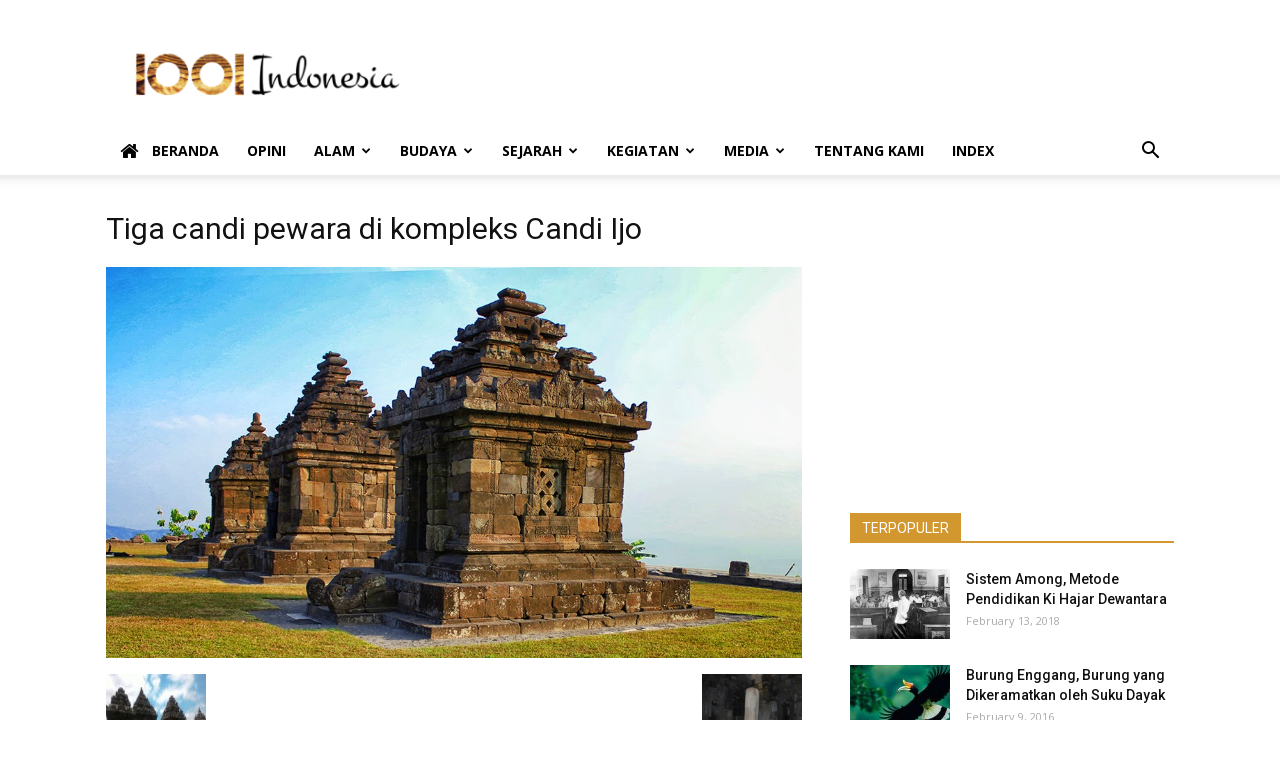

--- FILE ---
content_type: text/html; charset=UTF-8
request_url: https://1001indonesia.net/candi-ijo/tiga-candi-pewara-di-kompleks-candi-ijo/
body_size: 14289
content:
<!doctype html >
<!--[if IE 8]>    <html class="ie8" lang="en"> <![endif]-->
<!--[if IE 9]>    <html class="ie9" lang="en"> <![endif]-->
<!--[if gt IE 8]><!--> <html lang="en-US"> <!--<![endif]-->
<head>
    <title>Tiga candi pewara di kompleks Candi Ijo</title>
    <meta charset="UTF-8" />
    <meta name="viewport" content="width=device-width, initial-scale=1.0">
    <link rel="pingback" href="https://1001indonesia.net/xmlrpc.php" />
    <link rel="icon" type="image/png" href="https://1001indonesia.net/wp-content/uploads/2016/01/favicon-1.png">
<!-- This site is optimized with the Yoast SEO plugin v12.3 - https://yoast.com/wordpress/plugins/seo/ -->
<meta name="robots" content="max-snippet:-1, max-image-preview:large, max-video-preview:-1"/>
<link rel="canonical" href="https://1001indonesia.net/candi-ijo/tiga-candi-pewara-di-kompleks-candi-ijo/" />
<meta property="og:locale" content="en_US" />
<meta property="og:type" content="article" />
<meta property="og:title" content="Tiga candi pewara di kompleks Candi Ijo" />
<meta property="og:description" content="Tiga candi pewara di kompleks Candi Ijo" />
<meta property="og:url" content="https://1001indonesia.net/candi-ijo/tiga-candi-pewara-di-kompleks-candi-ijo/" />
<meta property="og:site_name" content="1001 Indonesia" />
<meta property="og:image" content="https://1001indonesia.net/asset/2016/04/Tiga-candi-pewara-di-kompleks-Candi-Ijo.jpg" />
<meta property="og:image:secure_url" content="https://1001indonesia.net/asset/2016/04/Tiga-candi-pewara-di-kompleks-Candi-Ijo.jpg" />
<meta property="og:image:width" content="1000" />
<meta property="og:image:height" content="562" />
<meta name="twitter:card" content="summary" />
<meta name="twitter:description" content="Tiga candi pewara di kompleks Candi Ijo" />
<meta name="twitter:title" content="Tiga candi pewara di kompleks Candi Ijo" />
<meta name="twitter:image" content="https://1001indonesia.net/asset/2016/04/Tiga-candi-pewara-di-kompleks-Candi-Ijo.jpg" />
<script type='application/ld+json' class='yoast-schema-graph yoast-schema-graph--main'>{"@context":"https://schema.org","@graph":[{"@type":"WebSite","@id":"https://1001indonesia.net/#website","url":"https://1001indonesia.net/","name":"1001 Indonesia","potentialAction":{"@type":"SearchAction","target":"https://1001indonesia.net/?s={search_term_string}","query-input":"required name=search_term_string"}},{"@type":"WebPage","@id":"https://1001indonesia.net/candi-ijo/tiga-candi-pewara-di-kompleks-candi-ijo/#webpage","url":"https://1001indonesia.net/candi-ijo/tiga-candi-pewara-di-kompleks-candi-ijo/","inLanguage":"en-US","name":"Tiga candi pewara di kompleks Candi Ijo","isPartOf":{"@id":"https://1001indonesia.net/#website"},"datePublished":"2016-04-12T05:27:59+00:00","dateModified":"2016-04-12T05:28:14+00:00"}]}</script>
<!-- / Yoast SEO plugin. -->

<link rel='dns-prefetch' href='//fonts.googleapis.com' />
<link rel='dns-prefetch' href='//s.w.org' />
<link rel="alternate" type="application/rss+xml" title="1001 Indonesia &raquo; Feed" href="https://1001indonesia.net/feed/" />
<link rel="alternate" type="application/rss+xml" title="1001 Indonesia &raquo; Comments Feed" href="https://1001indonesia.net/comments/feed/" />
<link rel="alternate" type="application/rss+xml" title="1001 Indonesia &raquo; Tiga candi pewara di kompleks Candi Ijo Comments Feed" href="https://1001indonesia.net/candi-ijo/tiga-candi-pewara-di-kompleks-candi-ijo/feed/" />
		<script type="text/javascript">
			window._wpemojiSettings = {"baseUrl":"https:\/\/s.w.org\/images\/core\/emoji\/12.0.0-1\/72x72\/","ext":".png","svgUrl":"https:\/\/s.w.org\/images\/core\/emoji\/12.0.0-1\/svg\/","svgExt":".svg","source":{"concatemoji":"https:\/\/1001indonesia.net\/wp-includes\/js\/wp-emoji-release.min.js?ver=5.2.23"}};
			!function(e,a,t){var n,r,o,i=a.createElement("canvas"),p=i.getContext&&i.getContext("2d");function s(e,t){var a=String.fromCharCode;p.clearRect(0,0,i.width,i.height),p.fillText(a.apply(this,e),0,0);e=i.toDataURL();return p.clearRect(0,0,i.width,i.height),p.fillText(a.apply(this,t),0,0),e===i.toDataURL()}function c(e){var t=a.createElement("script");t.src=e,t.defer=t.type="text/javascript",a.getElementsByTagName("head")[0].appendChild(t)}for(o=Array("flag","emoji"),t.supports={everything:!0,everythingExceptFlag:!0},r=0;r<o.length;r++)t.supports[o[r]]=function(e){if(!p||!p.fillText)return!1;switch(p.textBaseline="top",p.font="600 32px Arial",e){case"flag":return s([55356,56826,55356,56819],[55356,56826,8203,55356,56819])?!1:!s([55356,57332,56128,56423,56128,56418,56128,56421,56128,56430,56128,56423,56128,56447],[55356,57332,8203,56128,56423,8203,56128,56418,8203,56128,56421,8203,56128,56430,8203,56128,56423,8203,56128,56447]);case"emoji":return!s([55357,56424,55356,57342,8205,55358,56605,8205,55357,56424,55356,57340],[55357,56424,55356,57342,8203,55358,56605,8203,55357,56424,55356,57340])}return!1}(o[r]),t.supports.everything=t.supports.everything&&t.supports[o[r]],"flag"!==o[r]&&(t.supports.everythingExceptFlag=t.supports.everythingExceptFlag&&t.supports[o[r]]);t.supports.everythingExceptFlag=t.supports.everythingExceptFlag&&!t.supports.flag,t.DOMReady=!1,t.readyCallback=function(){t.DOMReady=!0},t.supports.everything||(n=function(){t.readyCallback()},a.addEventListener?(a.addEventListener("DOMContentLoaded",n,!1),e.addEventListener("load",n,!1)):(e.attachEvent("onload",n),a.attachEvent("onreadystatechange",function(){"complete"===a.readyState&&t.readyCallback()})),(n=t.source||{}).concatemoji?c(n.concatemoji):n.wpemoji&&n.twemoji&&(c(n.twemoji),c(n.wpemoji)))}(window,document,window._wpemojiSettings);
		</script>
		<style type="text/css">
img.wp-smiley,
img.emoji {
	display: inline !important;
	border: none !important;
	box-shadow: none !important;
	height: 1em !important;
	width: 1em !important;
	margin: 0 .07em !important;
	vertical-align: -0.1em !important;
	background: none !important;
	padding: 0 !important;
}
</style>
	<link rel='stylesheet' id='wp-block-library-css'  href='https://1001indonesia.net/wp-includes/css/dist/block-library/style.min.css?ver=5.2.23' type='text/css' media='all' />
<link rel='stylesheet' id='font-awesome-four-css'  href='https://1001indonesia.net/wp-content/plugins/font-awesome-4-menus/css/font-awesome.min.css?ver=4.7.0' type='text/css' media='all' />
<link rel='stylesheet' id='google-fonts-style-css'  href='https://fonts.googleapis.com/css?family=Open+Sans%3A300italic%2C400%2C400italic%2C600%2C600italic%2C700%7CRoboto%3A300%2C400%2C400italic%2C500%2C500italic%2C700%2C900&#038;ver=8.8.2' type='text/css' media='all' />
<link rel='stylesheet' id='js_composer_custom_css-css'  href='//1001indonesia.net/asset/js_composer/custom.css?ver=4.11.2' type='text/css' media='all' />
<link rel='stylesheet' id='js_composer_front-css'  href='https://1001indonesia.net/wp-content/plugins/js_composer/assets/css/js_composer.min.css?ver=4.11.2' type='text/css' media='all' />
<link rel='stylesheet' id='td-theme-css'  href='https://1001indonesia.net/wp-content/themes/Newspaper/style.css?ver=8.8.2' type='text/css' media='all' />
<script type='text/javascript' src='https://1001indonesia.net/wp-includes/js/jquery/jquery.js?ver=1.12.4-wp'></script>
<script type='text/javascript' src='https://1001indonesia.net/wp-includes/js/jquery/jquery-migrate.min.js?ver=1.4.1'></script>
<link rel='https://api.w.org/' href='https://1001indonesia.net/wp-json/' />
<link rel="EditURI" type="application/rsd+xml" title="RSD" href="https://1001indonesia.net/xmlrpc.php?rsd" />
<link rel="wlwmanifest" type="application/wlwmanifest+xml" href="https://1001indonesia.net/wp-includes/wlwmanifest.xml" /> 
<meta name="generator" content="WordPress 5.2.23" />
<link rel='shortlink' href='https://1001indonesia.net/?p=1418' />
<link rel="alternate" type="application/json+oembed" href="https://1001indonesia.net/wp-json/oembed/1.0/embed?url=https%3A%2F%2F1001indonesia.net%2Fcandi-ijo%2Ftiga-candi-pewara-di-kompleks-candi-ijo%2F" />
<link rel="alternate" type="text/xml+oembed" href="https://1001indonesia.net/wp-json/oembed/1.0/embed?url=https%3A%2F%2F1001indonesia.net%2Fcandi-ijo%2Ftiga-candi-pewara-di-kompleks-candi-ijo%2F&#038;format=xml" />
<!--[if lt IE 9]><script src="https://cdnjs.cloudflare.com/ajax/libs/html5shiv/3.7.3/html5shiv.js"></script><![endif]-->
    <meta name="generator" content="Powered by Visual Composer - drag and drop page builder for WordPress."/>
<!--[if lte IE 9]><link rel="stylesheet" type="text/css" href="https://1001indonesia.net/wp-content/plugins/js_composer/assets/css/vc_lte_ie9.min.css" media="screen"><![endif]--><!--[if IE  8]><link rel="stylesheet" type="text/css" href="https://1001indonesia.net/wp-content/plugins/js_composer/assets/css/vc-ie8.min.css" media="screen"><![endif]-->
<!-- JS generated by theme -->

<script>
    
    

	    var tdBlocksArray = []; //here we store all the items for the current page

	    //td_block class - each ajax block uses a object of this class for requests
	    function tdBlock() {
		    this.id = '';
		    this.block_type = 1; //block type id (1-234 etc)
		    this.atts = '';
		    this.td_column_number = '';
		    this.td_current_page = 1; //
		    this.post_count = 0; //from wp
		    this.found_posts = 0; //from wp
		    this.max_num_pages = 0; //from wp
		    this.td_filter_value = ''; //current live filter value
		    this.is_ajax_running = false;
		    this.td_user_action = ''; // load more or infinite loader (used by the animation)
		    this.header_color = '';
		    this.ajax_pagination_infinite_stop = ''; //show load more at page x
	    }


        // td_js_generator - mini detector
        (function(){
            var htmlTag = document.getElementsByTagName("html")[0];

	        if ( navigator.userAgent.indexOf("MSIE 10.0") > -1 ) {
                htmlTag.className += ' ie10';
            }

            if ( !!navigator.userAgent.match(/Trident.*rv\:11\./) ) {
                htmlTag.className += ' ie11';
            }

	        if ( navigator.userAgent.indexOf("Edge") > -1 ) {
                htmlTag.className += ' ieEdge';
            }

            if ( /(iPad|iPhone|iPod)/g.test(navigator.userAgent) ) {
                htmlTag.className += ' td-md-is-ios';
            }

            var user_agent = navigator.userAgent.toLowerCase();
            if ( user_agent.indexOf("android") > -1 ) {
                htmlTag.className += ' td-md-is-android';
            }

            if ( -1 !== navigator.userAgent.indexOf('Mac OS X')  ) {
                htmlTag.className += ' td-md-is-os-x';
            }

            if ( /chrom(e|ium)/.test(navigator.userAgent.toLowerCase()) ) {
               htmlTag.className += ' td-md-is-chrome';
            }

            if ( -1 !== navigator.userAgent.indexOf('Firefox') ) {
                htmlTag.className += ' td-md-is-firefox';
            }

            if ( -1 !== navigator.userAgent.indexOf('Safari') && -1 === navigator.userAgent.indexOf('Chrome') ) {
                htmlTag.className += ' td-md-is-safari';
            }

            if( -1 !== navigator.userAgent.indexOf('IEMobile') ){
                htmlTag.className += ' td-md-is-iemobile';
            }

        })();




        var tdLocalCache = {};

        ( function () {
            "use strict";

            tdLocalCache = {
                data: {},
                remove: function (resource_id) {
                    delete tdLocalCache.data[resource_id];
                },
                exist: function (resource_id) {
                    return tdLocalCache.data.hasOwnProperty(resource_id) && tdLocalCache.data[resource_id] !== null;
                },
                get: function (resource_id) {
                    return tdLocalCache.data[resource_id];
                },
                set: function (resource_id, cachedData) {
                    tdLocalCache.remove(resource_id);
                    tdLocalCache.data[resource_id] = cachedData;
                }
            };
        })();

    
    
var td_viewport_interval_list=[{"limitBottom":767,"sidebarWidth":228},{"limitBottom":1018,"sidebarWidth":300},{"limitBottom":1140,"sidebarWidth":324}];
var td_animation_stack_effect="type0";
var tds_animation_stack=true;
var td_animation_stack_specific_selectors=".entry-thumb, img";
var td_animation_stack_general_selectors=".td-animation-stack img, .td-animation-stack .entry-thumb, .post img";
var td_ajax_url="https:\/\/1001indonesia.net\/wp-admin\/admin-ajax.php?td_theme_name=Newspaper&v=8.8.2";
var td_get_template_directory_uri="https:\/\/1001indonesia.net\/wp-content\/themes\/Newspaper";
var tds_snap_menu="smart_snap_always";
var tds_logo_on_sticky="show_header_logo";
var tds_header_style="";
var td_please_wait="Please wait...";
var td_email_user_pass_incorrect="User or password incorrect!";
var td_email_user_incorrect="Email or username incorrect!";
var td_email_incorrect="Email incorrect!";
var tds_more_articles_on_post_enable="";
var tds_more_articles_on_post_time_to_wait="";
var tds_more_articles_on_post_pages_distance_from_top=0;
var tds_theme_color_site_wide="#d39730";
var tds_smart_sidebar="enabled";
var tdThemeName="Newspaper";
var td_magnific_popup_translation_tPrev="Previous (Left arrow key)";
var td_magnific_popup_translation_tNext="Next (Right arrow key)";
var td_magnific_popup_translation_tCounter="%curr% of %total%";
var td_magnific_popup_translation_ajax_tError="The content from %url% could not be loaded.";
var td_magnific_popup_translation_image_tError="The image #%curr% could not be loaded.";
var tdDateNamesI18n={"month_names":["January","February","March","April","May","June","July","August","September","October","November","December"],"month_names_short":["Jan","Feb","Mar","Apr","May","Jun","Jul","Aug","Sep","Oct","Nov","Dec"],"day_names":["Sunday","Monday","Tuesday","Wednesday","Thursday","Friday","Saturday"],"day_names_short":["Sun","Mon","Tue","Wed","Thu","Fri","Sat"]};
var td_ad_background_click_link="";
var td_ad_background_click_target="";
</script>

<script>
  (function(i,s,o,g,r,a,m){i['GoogleAnalyticsObject']=r;i[r]=i[r]||function(){
  (i[r].q=i[r].q||[]).push(arguments)},i[r].l=1*new Date();a=s.createElement(o),
  m=s.getElementsByTagName(o)[0];a.async=1;a.src=g;m.parentNode.insertBefore(a,m)
  })(window,document,'script','//www.google-analytics.com/analytics.js','ga');

  ga('create', 'UA-72034638-1', 'auto');
  ga('send', 'pageview');

</script><noscript><style type="text/css"> .wpb_animate_when_almost_visible { opacity: 1; }</style></noscript></head>

<body data-rsssl=1 class="attachment attachment-template-default single single-attachment postid-1418 attachmentid-1418 attachment-jpeg tiga-candi-pewara-di-kompleks-candi-ijo global-block-template-1 wpb-js-composer js-comp-ver-4.11.2 vc_responsive td-animation-stack-type0 td-full-layout" itemscope="itemscope" itemtype="https://schema.org/WebPage">

        <div class="td-scroll-up"><i class="td-icon-menu-up"></i></div>
    
    <div class="td-menu-background"></div>
<div id="td-mobile-nav">
    <div class="td-mobile-container">
        <!-- mobile menu top section -->
        <div class="td-menu-socials-wrap">
            <!-- socials -->
            <div class="td-menu-socials">
                
        <span class="td-social-icon-wrap">
            <a target="_blank" href="https://www.facebook.com/1001-Indonesia-195361300814193/?ref=hl" title="Facebook">
                <i class="td-icon-font td-icon-facebook"></i>
            </a>
        </span>
        <span class="td-social-icon-wrap">
            <a target="_blank" href="https://instagram.com/1001indonesia" title="Instagram">
                <i class="td-icon-font td-icon-instagram"></i>
            </a>
        </span>
        <span class="td-social-icon-wrap">
            <a target="_blank" href="https://www.pinterest.com/seribusatu/" title="Pinterest">
                <i class="td-icon-font td-icon-pinterest"></i>
            </a>
        </span>
        <span class="td-social-icon-wrap">
            <a target="_blank" href="https://twitter.com/1001indonesia1" title="Twitter">
                <i class="td-icon-font td-icon-twitter"></i>
            </a>
        </span>
        <span class="td-social-icon-wrap">
            <a target="_blank" href="#" title="Youtube">
                <i class="td-icon-font td-icon-youtube"></i>
            </a>
        </span>            </div>
            <!-- close button -->
            <div class="td-mobile-close">
                <a href="#"><i class="td-icon-close-mobile"></i></a>
            </div>
        </div>

        <!-- login section -->
        
        <!-- menu section -->
        <div class="td-mobile-content">
            <div class="menu-1001-indonesia-main-menu-container"><ul id="menu-1001-indonesia-main-menu" class="td-mobile-main-menu"><li id="menu-item-91" class="menu-item menu-item-type-post_type menu-item-object-page menu-item-home menu-item-first menu-item-91"><a href="https://1001indonesia.net/"><i class="fa fa-home"></i><span class="fontawesome-text"> Beranda</span></a></li>
<li id="menu-item-695" class="menu-item menu-item-type-taxonomy menu-item-object-category menu-item-695"><a href="https://1001indonesia.net/category/opini/">Opini</a></li>
<li id="menu-item-11" class="menu-item menu-item-type-taxonomy menu-item-object-category menu-item-has-children menu-item-11"><a href="https://1001indonesia.net/category/alam-indonesia/">Alam<i class="td-icon-menu-right td-element-after"></i></a>
<ul class="sub-menu">
	<li id="menu-item-15" class="menu-item menu-item-type-taxonomy menu-item-object-category menu-item-15"><a href="https://1001indonesia.net/category/alam-indonesia/lingkungan/">Lingkungan</a></li>
	<li id="menu-item-13" class="menu-item menu-item-type-taxonomy menu-item-object-category menu-item-13"><a href="https://1001indonesia.net/category/alam-indonesia/flora/">Flora</a></li>
	<li id="menu-item-12" class="menu-item menu-item-type-taxonomy menu-item-object-category menu-item-12"><a href="https://1001indonesia.net/category/alam-indonesia/fauna/">Fauna</a></li>
	<li id="menu-item-14" class="menu-item menu-item-type-taxonomy menu-item-object-category menu-item-14"><a href="https://1001indonesia.net/category/alam-indonesia/laut/">Laut</a></li>
</ul>
</li>
<li id="menu-item-16" class="menu-item menu-item-type-taxonomy menu-item-object-category menu-item-has-children menu-item-16"><a href="https://1001indonesia.net/category/budaya-indonesia/">Budaya<i class="td-icon-menu-right td-element-after"></i></a>
<ul class="sub-menu">
	<li id="menu-item-22" class="menu-item menu-item-type-taxonomy menu-item-object-category menu-item-22"><a href="https://1001indonesia.net/category/budaya-indonesia/masyarakat/">Masyarakat</a></li>
	<li id="menu-item-26" class="menu-item menu-item-type-taxonomy menu-item-object-category menu-item-26"><a href="https://1001indonesia.net/category/budaya-indonesia/tradisi/">Tradisi</a></li>
	<li id="menu-item-17" class="menu-item menu-item-type-taxonomy menu-item-object-category menu-item-17"><a href="https://1001indonesia.net/category/budaya-indonesia/religi/">Religi</a></li>
	<li id="menu-item-23" class="menu-item menu-item-type-taxonomy menu-item-object-category menu-item-23"><a href="https://1001indonesia.net/category/budaya-indonesia/politik/">Politik</a></li>
	<li id="menu-item-20" class="menu-item menu-item-type-taxonomy menu-item-object-category menu-item-20"><a href="https://1001indonesia.net/category/budaya-indonesia/ekonomi/">Ekonomi</a></li>
	<li id="menu-item-25" class="menu-item menu-item-type-taxonomy menu-item-object-category menu-item-25"><a href="https://1001indonesia.net/category/budaya-indonesia/seni-indonesia/">Seni</a></li>
	<li id="menu-item-24" class="menu-item menu-item-type-taxonomy menu-item-object-category menu-item-24"><a href="https://1001indonesia.net/category/budaya-indonesia/sastra/">Sastra</a></li>
	<li id="menu-item-19" class="menu-item menu-item-type-taxonomy menu-item-object-category menu-item-19"><a href="https://1001indonesia.net/category/budaya-indonesia/bahasa/">Bahasa</a></li>
	<li id="menu-item-18" class="menu-item menu-item-type-taxonomy menu-item-object-category menu-item-18"><a href="https://1001indonesia.net/category/budaya-indonesia/arsitektur/">Arsitektur</a></li>
	<li id="menu-item-21" class="menu-item menu-item-type-taxonomy menu-item-object-category menu-item-21"><a href="https://1001indonesia.net/category/budaya-indonesia/kuliner/">Kuliner</a></li>
</ul>
</li>
<li id="menu-item-28" class="menu-item menu-item-type-taxonomy menu-item-object-category menu-item-has-children menu-item-28"><a href="https://1001indonesia.net/category/sejarah-indonesia/">Sejarah<i class="td-icon-menu-right td-element-after"></i></a>
<ul class="sub-menu">
	<li id="menu-item-30" class="menu-item menu-item-type-taxonomy menu-item-object-category menu-item-30"><a href="https://1001indonesia.net/category/sejarah-indonesia/nusantara/">Nusantara</a></li>
	<li id="menu-item-29" class="menu-item menu-item-type-taxonomy menu-item-object-category menu-item-29"><a href="https://1001indonesia.net/category/sejarah-indonesia/indonesia-modern/">Indonesia Modern</a></li>
	<li id="menu-item-31" class="menu-item menu-item-type-taxonomy menu-item-object-category menu-item-31"><a href="https://1001indonesia.net/category/sejarah-indonesia/tokoh-indonesia/">Tokoh</a></li>
</ul>
</li>
<li id="menu-item-27" class="menu-item menu-item-type-taxonomy menu-item-object-category menu-item-has-children menu-item-27"><a href="https://1001indonesia.net/category/kegiatan/">Kegiatan<i class="td-icon-menu-right td-element-after"></i></a>
<ul class="sub-menu">
	<li id="menu-item-718" class="menu-item menu-item-type-taxonomy menu-item-object-category menu-item-718"><a href="https://1001indonesia.net/category/kegiatan/publikasi/">Publikasi</a></li>
	<li id="menu-item-1761" class="menu-item menu-item-type-taxonomy menu-item-object-category menu-item-1761"><a href="https://1001indonesia.net/category/kegiatan/diskusi-kegiatan/">Diskusi</a></li>
	<li id="menu-item-1762" class="menu-item menu-item-type-taxonomy menu-item-object-category menu-item-1762"><a href="https://1001indonesia.net/category/kegiatan/resensi/">Resensi</a></li>
</ul>
</li>
<li id="menu-item-4518" class="menu-item menu-item-type-taxonomy menu-item-object-category menu-item-has-children menu-item-4518"><a href="https://1001indonesia.net/category/media/">Media<i class="td-icon-menu-right td-element-after"></i></a>
<ul class="sub-menu">
	<li id="menu-item-4519" class="menu-item menu-item-type-taxonomy menu-item-object-category menu-item-4519"><a href="https://1001indonesia.net/category/media/infografis/">Infografis</a></li>
	<li id="menu-item-4520" class="menu-item menu-item-type-taxonomy menu-item-object-category menu-item-4520"><a href="https://1001indonesia.net/category/media/kartun/">Kartun</a></li>
	<li id="menu-item-4521" class="menu-item menu-item-type-taxonomy menu-item-object-category menu-item-4521"><a href="https://1001indonesia.net/category/media/video-media/">Video</a></li>
</ul>
</li>
<li id="menu-item-696" class="menu-item menu-item-type-post_type menu-item-object-page menu-item-696"><a href="https://1001indonesia.net/tentang-kami/">Tentang Kami</a></li>
<li id="menu-item-175" class="menu-item menu-item-type-post_type menu-item-object-page menu-item-175"><a href="https://1001indonesia.net/index/">Index</a></li>
</ul></div>        </div>
    </div>

    <!-- register/login section -->
    </div>    <div class="td-search-background"></div>
<div class="td-search-wrap-mob">
	<div class="td-drop-down-search" aria-labelledby="td-header-search-button">
		<form method="get" class="td-search-form" action="https://1001indonesia.net/">
			<!-- close button -->
			<div class="td-search-close">
				<a href="#"><i class="td-icon-close-mobile"></i></a>
			</div>
			<div role="search" class="td-search-input">
				<span>Search</span>
				<input id="td-header-search-mob" type="text" value="" name="s" autocomplete="off" />
			</div>
		</form>
		<div id="td-aj-search-mob"></div>
	</div>
</div>    
    
    <div id="td-outer-wrap" class="td-theme-wrap">
    
        <!--
Header style 1
-->


<div class="td-header-wrap td-header-style-1 ">
    
    <div class="td-header-top-menu-full td-container-wrap ">
        <div class="td-container td-header-row td-header-top-menu">
            <!-- LOGIN MODAL -->
        </div>
    </div>

    <div class="td-banner-wrap-full td-logo-wrap-full td-container-wrap ">
        <div class="td-container td-header-row td-header-header">
            <div class="td-header-sp-logo">
                        <a class="td-main-logo" href="https://1001indonesia.net/">
            <img class="td-retina-data" data-retina="https://1001indonesia.net/wp-content/uploads/2016/01/logo-header-retina-1001indonesia-new-300x99.png" src="https://1001indonesia.net/wp-content/uploads/2016/01/logo-header-new-1001indonesia4-300x83.png" alt=""/>
            <span class="td-visual-hidden">1001 Indonesia</span>
        </a>
                </div>
                            <div class="td-header-sp-recs">
                    <div class="td-header-rec-wrap">
    
 <!-- A generated by theme --> 

<script async src="//pagead2.googlesyndication.com/pagead/js/adsbygoogle.js"></script><div class="td-g-rec td-g-rec-id-header td_uid_1_697206be1749a_rand td_block_template_1 ">
<script type="text/javascript">
var td_screen_width = window.innerWidth;

                    if ( td_screen_width >= 1140 ) {
                        /* large monitors */
                        document.write('<ins class="adsbygoogle" style="display:inline-block;width:728px;height:90px" data-ad-client="ca-pub-6390753198470059" data-ad-slot="1028247812"></ins>');
                        (adsbygoogle = window.adsbygoogle || []).push({});
                    }
            
	                    if ( td_screen_width >= 1019  && td_screen_width < 1140 ) {
	                        /* landscape tablets */
                        document.write('<ins class="adsbygoogle" style="display:inline-block;width:468px;height:60px" data-ad-client="ca-pub-6390753198470059" data-ad-slot="1028247812"></ins>');
	                        (adsbygoogle = window.adsbygoogle || []).push({});
	                    }
	                
                    if ( td_screen_width >= 768  && td_screen_width < 1019 ) {
                        /* portrait tablets */
                        document.write('<ins class="adsbygoogle" style="display:inline-block;width:468px;height:60px" data-ad-client="ca-pub-6390753198470059" data-ad-slot="1028247812"></ins>');
                        (adsbygoogle = window.adsbygoogle || []).push({});
                    }
                
                    if ( td_screen_width < 768 ) {
                        /* Phones */
                        document.write('<ins class="adsbygoogle" style="display:inline-block;width:320px;height:50px" data-ad-client="ca-pub-6390753198470059" data-ad-slot="1028247812"></ins>');
                        (adsbygoogle = window.adsbygoogle || []).push({});
                    }
                </script>
</div>

 <!-- end A --> 


</div>                </div>
                    </div>
    </div>

    <div class="td-header-menu-wrap-full td-container-wrap ">
        
        <div class="td-header-menu-wrap td-header-gradient ">
            <div class="td-container td-header-row td-header-main-menu">
                <div id="td-header-menu" role="navigation">
    <div id="td-top-mobile-toggle"><a href="#"><i class="td-icon-font td-icon-mobile"></i></a></div>
    <div class="td-main-menu-logo td-logo-in-header">
        		<a class="td-mobile-logo td-sticky-header" href="https://1001indonesia.net/">
			<img class="td-retina-data" data-retina="https://1001indonesia.net/wp-content/uploads/2016/01/logo-mobile-retina-1001indonesia-new-300x90.png" src="https://1001indonesia.net/wp-content/uploads/2016/01/logo-mobile-1001indonesia-new.png" alt=""/>
		</a>
			<a class="td-header-logo td-sticky-header" href="https://1001indonesia.net/">
			<img class="td-retina-data" data-retina="https://1001indonesia.net/wp-content/uploads/2016/01/logo-header-retina-1001indonesia-new-300x99.png" src="https://1001indonesia.net/wp-content/uploads/2016/01/logo-header-new-1001indonesia4-300x83.png" alt=""/>
		</a>
	    </div>
    <div class="menu-1001-indonesia-main-menu-container"><ul id="menu-1001-indonesia-main-menu-1" class="sf-menu"><li class="menu-item menu-item-type-post_type menu-item-object-page menu-item-home menu-item-first td-menu-item td-normal-menu menu-item-91"><a href="https://1001indonesia.net/"><i class="fa fa-home"></i><span class="fontawesome-text"> Beranda</span></a></li>
<li class="menu-item menu-item-type-taxonomy menu-item-object-category td-menu-item td-normal-menu menu-item-695"><a href="https://1001indonesia.net/category/opini/">Opini</a></li>
<li class="menu-item menu-item-type-taxonomy menu-item-object-category menu-item-has-children td-menu-item td-normal-menu menu-item-11"><a href="https://1001indonesia.net/category/alam-indonesia/">Alam</a>
<ul class="sub-menu">
	<li class="menu-item menu-item-type-taxonomy menu-item-object-category td-menu-item td-normal-menu menu-item-15"><a href="https://1001indonesia.net/category/alam-indonesia/lingkungan/">Lingkungan</a></li>
	<li class="menu-item menu-item-type-taxonomy menu-item-object-category td-menu-item td-normal-menu menu-item-13"><a href="https://1001indonesia.net/category/alam-indonesia/flora/">Flora</a></li>
	<li class="menu-item menu-item-type-taxonomy menu-item-object-category td-menu-item td-normal-menu menu-item-12"><a href="https://1001indonesia.net/category/alam-indonesia/fauna/">Fauna</a></li>
	<li class="menu-item menu-item-type-taxonomy menu-item-object-category td-menu-item td-normal-menu menu-item-14"><a href="https://1001indonesia.net/category/alam-indonesia/laut/">Laut</a></li>
</ul>
</li>
<li class="menu-item menu-item-type-taxonomy menu-item-object-category menu-item-has-children td-menu-item td-normal-menu menu-item-16"><a href="https://1001indonesia.net/category/budaya-indonesia/">Budaya</a>
<ul class="sub-menu">
	<li class="menu-item menu-item-type-taxonomy menu-item-object-category td-menu-item td-normal-menu menu-item-22"><a href="https://1001indonesia.net/category/budaya-indonesia/masyarakat/">Masyarakat</a></li>
	<li class="menu-item menu-item-type-taxonomy menu-item-object-category td-menu-item td-normal-menu menu-item-26"><a href="https://1001indonesia.net/category/budaya-indonesia/tradisi/">Tradisi</a></li>
	<li class="menu-item menu-item-type-taxonomy menu-item-object-category td-menu-item td-normal-menu menu-item-17"><a href="https://1001indonesia.net/category/budaya-indonesia/religi/">Religi</a></li>
	<li class="menu-item menu-item-type-taxonomy menu-item-object-category td-menu-item td-normal-menu menu-item-23"><a href="https://1001indonesia.net/category/budaya-indonesia/politik/">Politik</a></li>
	<li class="menu-item menu-item-type-taxonomy menu-item-object-category td-menu-item td-normal-menu menu-item-20"><a href="https://1001indonesia.net/category/budaya-indonesia/ekonomi/">Ekonomi</a></li>
	<li class="menu-item menu-item-type-taxonomy menu-item-object-category td-menu-item td-normal-menu menu-item-25"><a href="https://1001indonesia.net/category/budaya-indonesia/seni-indonesia/">Seni</a></li>
	<li class="menu-item menu-item-type-taxonomy menu-item-object-category td-menu-item td-normal-menu menu-item-24"><a href="https://1001indonesia.net/category/budaya-indonesia/sastra/">Sastra</a></li>
	<li class="menu-item menu-item-type-taxonomy menu-item-object-category td-menu-item td-normal-menu menu-item-19"><a href="https://1001indonesia.net/category/budaya-indonesia/bahasa/">Bahasa</a></li>
	<li class="menu-item menu-item-type-taxonomy menu-item-object-category td-menu-item td-normal-menu menu-item-18"><a href="https://1001indonesia.net/category/budaya-indonesia/arsitektur/">Arsitektur</a></li>
	<li class="menu-item menu-item-type-taxonomy menu-item-object-category td-menu-item td-normal-menu menu-item-21"><a href="https://1001indonesia.net/category/budaya-indonesia/kuliner/">Kuliner</a></li>
</ul>
</li>
<li class="menu-item menu-item-type-taxonomy menu-item-object-category menu-item-has-children td-menu-item td-normal-menu menu-item-28"><a href="https://1001indonesia.net/category/sejarah-indonesia/">Sejarah</a>
<ul class="sub-menu">
	<li class="menu-item menu-item-type-taxonomy menu-item-object-category td-menu-item td-normal-menu menu-item-30"><a href="https://1001indonesia.net/category/sejarah-indonesia/nusantara/">Nusantara</a></li>
	<li class="menu-item menu-item-type-taxonomy menu-item-object-category td-menu-item td-normal-menu menu-item-29"><a href="https://1001indonesia.net/category/sejarah-indonesia/indonesia-modern/">Indonesia Modern</a></li>
	<li class="menu-item menu-item-type-taxonomy menu-item-object-category td-menu-item td-normal-menu menu-item-31"><a href="https://1001indonesia.net/category/sejarah-indonesia/tokoh-indonesia/">Tokoh</a></li>
</ul>
</li>
<li class="menu-item menu-item-type-taxonomy menu-item-object-category menu-item-has-children td-menu-item td-normal-menu menu-item-27"><a href="https://1001indonesia.net/category/kegiatan/">Kegiatan</a>
<ul class="sub-menu">
	<li class="menu-item menu-item-type-taxonomy menu-item-object-category td-menu-item td-normal-menu menu-item-718"><a href="https://1001indonesia.net/category/kegiatan/publikasi/">Publikasi</a></li>
	<li class="menu-item menu-item-type-taxonomy menu-item-object-category td-menu-item td-normal-menu menu-item-1761"><a href="https://1001indonesia.net/category/kegiatan/diskusi-kegiatan/">Diskusi</a></li>
	<li class="menu-item menu-item-type-taxonomy menu-item-object-category td-menu-item td-normal-menu menu-item-1762"><a href="https://1001indonesia.net/category/kegiatan/resensi/">Resensi</a></li>
</ul>
</li>
<li class="menu-item menu-item-type-taxonomy menu-item-object-category menu-item-has-children td-menu-item td-normal-menu menu-item-4518"><a href="https://1001indonesia.net/category/media/">Media</a>
<ul class="sub-menu">
	<li class="menu-item menu-item-type-taxonomy menu-item-object-category td-menu-item td-normal-menu menu-item-4519"><a href="https://1001indonesia.net/category/media/infografis/">Infografis</a></li>
	<li class="menu-item menu-item-type-taxonomy menu-item-object-category td-menu-item td-normal-menu menu-item-4520"><a href="https://1001indonesia.net/category/media/kartun/">Kartun</a></li>
	<li class="menu-item menu-item-type-taxonomy menu-item-object-category td-menu-item td-normal-menu menu-item-4521"><a href="https://1001indonesia.net/category/media/video-media/">Video</a></li>
</ul>
</li>
<li class="menu-item menu-item-type-post_type menu-item-object-page td-menu-item td-normal-menu menu-item-696"><a href="https://1001indonesia.net/tentang-kami/">Tentang Kami</a></li>
<li class="menu-item menu-item-type-post_type menu-item-object-page td-menu-item td-normal-menu menu-item-175"><a href="https://1001indonesia.net/index/">Index</a></li>
</ul></div></div>


    <div class="header-search-wrap">
        <div class="td-search-btns-wrap">
            <a id="td-header-search-button" href="#" role="button" class="dropdown-toggle " data-toggle="dropdown"><i class="td-icon-search"></i></a>
            <a id="td-header-search-button-mob" href="#" role="button" class="dropdown-toggle " data-toggle="dropdown"><i class="td-icon-search"></i></a>
        </div>

        <div class="td-drop-down-search" aria-labelledby="td-header-search-button">
            <form method="get" class="td-search-form" action="https://1001indonesia.net/">
                <div role="search" class="td-head-form-search-wrap">
                    <input id="td-header-search" type="text" value="" name="s" autocomplete="off" /><input class="wpb_button wpb_btn-inverse btn" type="submit" id="td-header-search-top" value="Search" />
                </div>
            </form>
            <div id="td-aj-search"></div>
        </div>
    </div>
            </div>
        </div>
    </div>

</div>
<div class="td-main-content-wrap td-container-wrap">
    <div class="td-container ">
        <div class="td-crumb-container">
                    </div>
        <div class="td-pb-row">
                                <div class="td-pb-span8 td-main-content">
                        <div class="td-ss-main-content">
                                                            <h1 class="entry-title td-page-title">
                                <span>Tiga candi pewara di kompleks Candi Ijo</span>
                                </h1>            <a href="https://1001indonesia.net/asset/2016/04/Tiga-candi-pewara-di-kompleks-Candi-Ijo.jpg" title="Tiga candi pewara di kompleks Candi Ijo" rel="attachment"><img class="td-attachment-page-image" src="https://1001indonesia.net/asset/2016/04/Tiga-candi-pewara-di-kompleks-Candi-Ijo.jpg" alt="" /></a>

            <div class="td-attachment-page-content">
                            </div>
                                        <div class="td-attachment-prev"><a href='https://1001indonesia.net/candi-ijo/img-20160411-wa0001/'><img width="150" height="84" src="https://1001indonesia.net/asset/2016/04/IMG-20160411-WA0001-150x84.jpg" class="attachment-thumbnail size-thumbnail" alt="" srcset="https://1001indonesia.net/asset/2016/04/IMG-20160411-WA0001-150x84.jpg 150w, https://1001indonesia.net/asset/2016/04/IMG-20160411-WA0001-300x169.jpg 300w, https://1001indonesia.net/asset/2016/04/IMG-20160411-WA0001-1024x576.jpg 1024w, https://1001indonesia.net/asset/2016/04/IMG-20160411-WA0001-696x385.jpg 696w, https://1001indonesia.net/asset/2016/04/IMG-20160411-WA0001-1068x601.jpg 1068w, https://1001indonesia.net/asset/2016/04/IMG-20160411-WA0001-747x420.jpg 747w, https://1001indonesia.net/asset/2016/04/IMG-20160411-WA0001.jpg 1280w" sizes="(max-width: 150px) 100vw, 150px" /></a></div>
                            <div class="td-attachment-next"><a href='https://1001indonesia.net/candi-ijo/lingga-yoni-candi-ijo/'><img width="150" height="100" src="https://1001indonesia.net/asset/2016/04/lingga-yoni-candi-ijo-150x100.jpg" class="attachment-thumbnail size-thumbnail" alt="" srcset="https://1001indonesia.net/asset/2016/04/lingga-yoni-candi-ijo-150x100.jpg 150w, https://1001indonesia.net/asset/2016/04/lingga-yoni-candi-ijo-300x200.jpg 300w, https://1001indonesia.net/asset/2016/04/lingga-yoni-candi-ijo-1024x681.jpg 1024w, https://1001indonesia.net/asset/2016/04/lingga-yoni-candi-ijo-696x463.jpg 696w, https://1001indonesia.net/asset/2016/04/lingga-yoni-candi-ijo-1068x710.jpg 1068w, https://1001indonesia.net/asset/2016/04/lingga-yoni-candi-ijo-632x420.jpg 632w, https://1001indonesia.net/asset/2016/04/lingga-yoni-candi-ijo.jpg 1600w" sizes="(max-width: 150px) 100vw, 150px" /></a></div>
                        </div>
                    </div>
                    <div class="td-pb-span4 td-main-sidebar">
                        <div class="td-ss-main-sidebar">
                            
 <!-- A generated by theme --> 

<script async src="//pagead2.googlesyndication.com/pagead/js/adsbygoogle.js"></script><div class="td-g-rec td-g-rec-id-sidebar td_uid_2_697206be1fbdd_rand td_block_template_1 ">
<script type="text/javascript">
var td_screen_width = window.innerWidth;

                    if ( td_screen_width >= 1140 ) {
                        /* large monitors */
                        document.write('<ins class="adsbygoogle" style="display:inline-block;width:300px;height:250px" data-ad-client="ca-pub-6390753198470059" data-ad-slot="6531855937"></ins>');
                        (adsbygoogle = window.adsbygoogle || []).push({});
                    }
            
	                    if ( td_screen_width >= 1019  && td_screen_width < 1140 ) {
	                        /* landscape tablets */
                        document.write('<ins class="adsbygoogle" style="display:inline-block;width:300px;height:250px" data-ad-client="ca-pub-6390753198470059" data-ad-slot="6531855937"></ins>');
	                        (adsbygoogle = window.adsbygoogle || []).push({});
	                    }
	                
                    if ( td_screen_width >= 768  && td_screen_width < 1019 ) {
                        /* portrait tablets */
                        document.write('<ins class="adsbygoogle" style="display:inline-block;width:200px;height:200px" data-ad-client="ca-pub-6390753198470059" data-ad-slot="6531855937"></ins>');
                        (adsbygoogle = window.adsbygoogle || []).push({});
                    }
                
                    if ( td_screen_width < 768 ) {
                        /* Phones */
                        document.write('<ins class="adsbygoogle" style="display:inline-block;width:300px;height:250px" data-ad-client="ca-pub-6390753198470059" data-ad-slot="6531855937"></ins>');
                        (adsbygoogle = window.adsbygoogle || []).push({});
                    }
                </script>
</div>

 <!-- end A --> 

<div class="td_block_wrap td_block_7 td_block_widget td_uid_3_697206be202bb_rand td_with_ajax_pagination td-pb-border-top td_block_template_1 td-column-1 td_block_padding"  data-td-block-uid="td_uid_3_697206be202bb" ><script>var block_td_uid_3_697206be202bb = new tdBlock();
block_td_uid_3_697206be202bb.id = "td_uid_3_697206be202bb";
block_td_uid_3_697206be202bb.atts = '{"custom_title":"TERPOPULER","custom_url":"","header_text_color":"#","header_color":"#","post_ids":"","category_id":"","category_ids":"","tag_slug":"","autors_id":"","installed_post_types":"","sort":"popular","limit":"4","offset":"","td_ajax_filter_type":"","td_ajax_filter_ids":"","td_filter_default_txt":"All","td_ajax_preloading":"","ajax_pagination":"next_prev","ajax_pagination_infinite_stop":"","class":"td_block_widget td_uid_3_697206be202bb_rand","separator":"","block_template_id":"","m6_tl":"","el_class":"","f_header_font_header":"","f_header_font_title":"Block header","f_header_font_settings":"","f_header_font_family":"","f_header_font_size":"","f_header_font_line_height":"","f_header_font_style":"","f_header_font_weight":"","f_header_font_transform":"","f_header_font_spacing":"","f_header_":"","f_ajax_font_title":"Ajax categories","f_ajax_font_settings":"","f_ajax_font_family":"","f_ajax_font_size":"","f_ajax_font_line_height":"","f_ajax_font_style":"","f_ajax_font_weight":"","f_ajax_font_transform":"","f_ajax_font_spacing":"","f_ajax_":"","f_more_font_title":"Load more button","f_more_font_settings":"","f_more_font_family":"","f_more_font_size":"","f_more_font_line_height":"","f_more_font_style":"","f_more_font_weight":"","f_more_font_transform":"","f_more_font_spacing":"","f_more_":"","m6f_title_font_header":"","m6f_title_font_title":"Article title","m6f_title_font_settings":"","m6f_title_font_family":"","m6f_title_font_size":"","m6f_title_font_line_height":"","m6f_title_font_style":"","m6f_title_font_weight":"","m6f_title_font_transform":"","m6f_title_font_spacing":"","m6f_title_":"","m6f_cat_font_title":"Article category tag","m6f_cat_font_settings":"","m6f_cat_font_family":"","m6f_cat_font_size":"","m6f_cat_font_line_height":"","m6f_cat_font_style":"","m6f_cat_font_weight":"","m6f_cat_font_transform":"","m6f_cat_font_spacing":"","m6f_cat_":"","m6f_meta_font_title":"Article meta info","m6f_meta_font_settings":"","m6f_meta_font_family":"","m6f_meta_font_size":"","m6f_meta_font_line_height":"","m6f_meta_font_style":"","m6f_meta_font_weight":"","m6f_meta_font_transform":"","m6f_meta_font_spacing":"","m6f_meta_":"","css":"","tdc_css":"","td_column_number":1,"color_preset":"","border_top":"","tdc_css_class":"td_uid_3_697206be202bb_rand","tdc_css_class_style":"td_uid_3_697206be202bb_rand_style"}';
block_td_uid_3_697206be202bb.td_column_number = "1";
block_td_uid_3_697206be202bb.block_type = "td_block_7";
block_td_uid_3_697206be202bb.post_count = "4";
block_td_uid_3_697206be202bb.found_posts = "1462";
block_td_uid_3_697206be202bb.header_color = "#";
block_td_uid_3_697206be202bb.ajax_pagination_infinite_stop = "";
block_td_uid_3_697206be202bb.max_num_pages = "366";
tdBlocksArray.push(block_td_uid_3_697206be202bb);
</script><div class="td-block-title-wrap"><h4 class="block-title td-block-title"><span class="td-pulldown-size">TERPOPULER</span></h4></div><div id=td_uid_3_697206be202bb class="td_block_inner">

	<div class="td-block-span12">

        <div class="td_module_6 td_module_wrap td-animation-stack">

        <div class="td-module-thumb"><a href="https://1001indonesia.net/sistem-among-metode-pendidikan-ki-hajar-dewantara/" rel="bookmark" class="td-image-wrap" title="Sistem Among, Metode Pendidikan Ki Hajar Dewantara"><img width="100" height="70" class="entry-thumb" src="https://1001indonesia.net/asset/2016/05/Perguruan-taman-Siswa-100x70.jpg" srcset="https://1001indonesia.net/asset/2016/05/Perguruan-taman-Siswa-100x70.jpg 100w, https://1001indonesia.net/asset/2016/05/Perguruan-taman-Siswa-150x103.jpg 150w, https://1001indonesia.net/asset/2016/05/Perguruan-taman-Siswa-300x206.jpg 300w, https://1001indonesia.net/asset/2016/05/Perguruan-taman-Siswa-218x150.jpg 218w, https://1001indonesia.net/asset/2016/05/Perguruan-taman-Siswa-696x479.jpg 696w, https://1001indonesia.net/asset/2016/05/Perguruan-taman-Siswa-611x420.jpg 611w, https://1001indonesia.net/asset/2016/05/Perguruan-taman-Siswa.jpg 800w" sizes="(max-width: 100px) 100vw, 100px" alt="Perguruan Taman Siswa menerapkan sistem among dalam kegiatan belajar mengajarnya." title="Sistem Among, Metode Pendidikan Ki Hajar Dewantara"/></a></div>
        <div class="item-details">
            <h3 class="entry-title td-module-title"><a href="https://1001indonesia.net/sistem-among-metode-pendidikan-ki-hajar-dewantara/" rel="bookmark" title="Sistem Among, Metode Pendidikan Ki Hajar Dewantara">Sistem Among, Metode Pendidikan Ki Hajar Dewantara</a></h3>            <div class="td-module-meta-info">
                                                <span class="td-post-date"><time class="entry-date updated td-module-date" datetime="2018-02-13T16:28:08+00:00" >February 13, 2018</time></span>                            </div>
        </div>

        </div>

        
	</div> <!-- ./td-block-span12 -->

	<div class="td-block-span12">

        <div class="td_module_6 td_module_wrap td-animation-stack">

        <div class="td-module-thumb"><a href="https://1001indonesia.net/burung-enggang/" rel="bookmark" class="td-image-wrap" title="Burung Enggang, Burung yang Dikeramatkan oleh Suku Dayak"><img width="100" height="70" class="entry-thumb" src="https://1001indonesia.net/asset/2016/02/burung-enggang-100x70.jpg" srcset="https://1001indonesia.net/asset/2016/02/burung-enggang-100x70.jpg 100w, https://1001indonesia.net/asset/2016/02/burung-enggang-218x150.jpg 218w" sizes="(max-width: 100px) 100vw, 100px" alt="burung enggang" title="Burung Enggang, Burung yang Dikeramatkan oleh Suku Dayak"/></a></div>
        <div class="item-details">
            <h3 class="entry-title td-module-title"><a href="https://1001indonesia.net/burung-enggang/" rel="bookmark" title="Burung Enggang, Burung yang Dikeramatkan oleh Suku Dayak">Burung Enggang, Burung yang Dikeramatkan oleh Suku Dayak</a></h3>            <div class="td-module-meta-info">
                                                <span class="td-post-date"><time class="entry-date updated td-module-date" datetime="2016-02-09T13:52:20+00:00" >February 9, 2016</time></span>                            </div>
        </div>

        </div>

        
	</div> <!-- ./td-block-span12 -->

	<div class="td-block-span12">

        <div class="td_module_6 td_module_wrap td-animation-stack">

        <div class="td-module-thumb"><a href="https://1001indonesia.net/penemuan-spesies-kodok-merah-baru-di-gunung-ciremai/" rel="bookmark" class="td-image-wrap" title="Penemuan Spesies Kodok Merah Baru di Gunung Ciremai"><img width="100" height="70" class="entry-thumb" src="https://1001indonesia.net/asset/2018/08/Katak-Merah-100x70.jpg" srcset="https://1001indonesia.net/asset/2018/08/Katak-Merah-100x70.jpg 100w, https://1001indonesia.net/asset/2018/08/Katak-Merah-218x150.jpg 218w" sizes="(max-width: 100px) 100vw, 100px" alt="Kodok Merah" title="Penemuan Spesies Kodok Merah Baru di Gunung Ciremai"/></a></div>
        <div class="item-details">
            <h3 class="entry-title td-module-title"><a href="https://1001indonesia.net/penemuan-spesies-kodok-merah-baru-di-gunung-ciremai/" rel="bookmark" title="Penemuan Spesies Kodok Merah Baru di Gunung Ciremai">Penemuan Spesies Kodok Merah Baru di Gunung Ciremai</a></h3>            <div class="td-module-meta-info">
                                                <span class="td-post-date"><time class="entry-date updated td-module-date" datetime="2018-08-08T14:16:04+00:00" >August 8, 2018</time></span>                            </div>
        </div>

        </div>

        
	</div> <!-- ./td-block-span12 -->

	<div class="td-block-span12">

        <div class="td_module_6 td_module_wrap td-animation-stack">

        <div class="td-module-thumb"><a href="https://1001indonesia.net/rumah-adat-jawa/" rel="bookmark" class="td-image-wrap" title="Rumah Adat Jawa (Rumah Kampung, Limasan, dan Joglo)"><img width="100" height="70" class="entry-thumb" src="https://1001indonesia.net/asset/2016/07/omah-joglo-100x70.jpg" srcset="https://1001indonesia.net/asset/2016/07/omah-joglo-100x70.jpg 100w, https://1001indonesia.net/asset/2016/07/omah-joglo-218x150.jpg 218w" sizes="(max-width: 100px) 100vw, 100px" alt="Rumah Adat Jawa Joglo" title="Rumah Adat Jawa (Rumah Kampung, Limasan, dan Joglo)"/></a></div>
        <div class="item-details">
            <h3 class="entry-title td-module-title"><a href="https://1001indonesia.net/rumah-adat-jawa/" rel="bookmark" title="Rumah Adat Jawa (Rumah Kampung, Limasan, dan Joglo)">Rumah Adat Jawa (Rumah Kampung, Limasan, dan Joglo)</a></h3>            <div class="td-module-meta-info">
                                                <span class="td-post-date"><time class="entry-date updated td-module-date" datetime="2016-07-19T13:54:30+00:00" >July 19, 2016</time></span>                            </div>
        </div>

        </div>

        
	</div> <!-- ./td-block-span12 --></div><div class="td-next-prev-wrap"><a href="#" class="td-ajax-prev-page ajax-page-disabled" id="prev-page-td_uid_3_697206be202bb" data-td_block_id="td_uid_3_697206be202bb"><i class="td-icon-font td-icon-menu-left"></i></a><a href="#"  class="td-ajax-next-page" id="next-page-td_uid_3_697206be202bb" data-td_block_id="td_uid_3_697206be202bb"><i class="td-icon-font td-icon-menu-right"></i></a></div></div> <!-- ./block -->                        </div>
                    </div>
                            </div> <!-- /.td-pb-row -->
    </div> <!-- /.td-container -->
</div> <!-- /.td-main-content-wrap -->

<!-- Instagram -->




	<!-- Footer -->
	<div class="td-footer-wrapper td-container-wrap ">
    <div class="td-container">

	    <div class="td-pb-row">
		    <div class="td-pb-span12">
                		    </div>
	    </div>

        <div class="td-pb-row">

            <div class="td-pb-span8">
                <div class="td_block_wrap td_block_text_with_title td_block_widget td_uid_5_697206be36d87_rand td-pb-border-top td_block_template_1"  data-td-block-uid="td_uid_5_697206be36d87" ><div class="td-block-title-wrap"></div><div class="td_mod_wrap td-fix-index"><p><center><img src="https://1001indonesia.net/wp-content/uploads/2016/05/logo-footer.png"></center></p>
<p><font color="white" size="medium">1001 Indonesia adalah cerita tentang keragaman Indonesia dan sekaligus sebuah projek. Kita tidak pernah sanggup meringkus hakikat Indonesia karena akan selalu ada yang luput. Keragaman Indonesia adalah kekayaan dan keindahan yang harus kita syukuri. Di tanah nusantara, berbagai budaya diterima namun tumbuh dan berkembang dalam cita rasa nusantara. Kita menerima dan mengolahnya menjadi lebih indah.</font></p>
<p><font color="white">Alamat: Graha STR, Jl. Ampera Raya No. 11, Jakarta Selatan 12550</font><br />
<br /><font color="white"><i class="fa fa-envelope"></i>&nbsp; <a href="/cdn-cgi/l/email-protection" class="__cf_email__" data-cfemail="375851515e5452060707065e5953585952445e5677505a565e5b1954585a">[email&#160;protected]</a></font>&nbsp;&nbsp;&nbsp;&nbsp;&nbsp;&nbsp;<font color="white"><i class="fa fa-phone"></i>&nbsp;(021) 781 3911</font></p>
</div></div>            </div>

            <div class="td-pb-span4">
                <aside class="td_block_template_1 widget widget_text">			<div class="textwidget"><p></p>
<i class="fa fa-file-text fa-2x">&nbsp;Kirim Tulisan</i>
<p></p>
<p><font color="white" size="medium">Kami mengundang para pembaca untuk menulis di 1001indonesia.net. Tulisan disajikan dengan ringan dan diharapkan dapat memberikan inspirasi positif bagi pembaca tentang kekayaan dan keberagaman Indonesia.</font></p>

<p><font color="white">Meski ringan, isi tulisan tetap harus bisa dipertanggungjawabkan secara ilmiah. Tulisan dikirim ke</font> <font color="#d39730"><a href="/cdn-cgi/l/email-protection" class="__cf_email__" data-cfemail="6a180f0e0b0119035b5a5a5b03040e05040f19030b2a0d070b030644090507">[email&#160;protected]</a>
</font></div>
		</aside>            </div>

        </div>
    </div>
</div>
	<!-- Sub Footer -->
	    <div class="td-sub-footer-container td-container-wrap ">
        <div class="td-container">
            <div class="td-pb-row">
                <div class="td-pb-span td-sub-footer-menu">
                                    </div>

                <div class="td-pb-span td-sub-footer-copy">
                    &copy; Copyright 2016 - Team 1001indonesia.net                </div>
            </div>
        </div>
    </div>


</div><!--close td-outer-wrap-->



    <!--

        Theme: Newspaper by tagDiv.com 2017
        Version: 8.8.2 (rara)
        Deploy mode: deploy
        Speed booster: v4.4

        uid: 697206be37552
    -->

    
<!-- Custom css form theme panel -->
<style type="text/css" media="screen">
/* custom css theme panel */
.td-footer-wrapper {
padding-top: 15px;
padding-bottom: 0;
}
.td-footer-template-4 .td-footer-info {
margin-bottom: 25px;
}
.td-related-title > .td-related-right {
display: none;
}
.td-category-header .td-pulldown-filter-display-option {
    display: none;
}
.custom_class .wpb_wrapper{
border-style: solid;
border-width: 2px;
}
.kartun .wpb_wrapper{
border-style: solid;
border-width: 2px;
}

.td-module-comments a{
    display: none;
}
</style>

<script data-cfasync="false" src="/cdn-cgi/scripts/5c5dd728/cloudflare-static/email-decode.min.js"></script><script type='text/javascript' src='https://1001indonesia.net/wp-content/themes/Newspaper/js/tagdiv_theme.min.js?ver=8.8.2'></script>
<script type='text/javascript' src='https://1001indonesia.net/wp-includes/js/comment-reply.min.js?ver=5.2.23'></script>
<script type='text/javascript' src='https://1001indonesia.net/wp-includes/js/wp-embed.min.js?ver=5.2.23'></script>

<!-- JS generated by theme -->

<script>
    

	

		(function(){
			var html_jquery_obj = jQuery('html');

			if (html_jquery_obj.length && (html_jquery_obj.is('.ie8') || html_jquery_obj.is('.ie9'))) {

				var path = 'https://1001indonesia.net/wp-content/themes/Newspaper/style.css';

				jQuery.get(path, function(data) {

					var str_split_separator = '#td_css_split_separator';
					var arr_splits = data.split(str_split_separator);
					var arr_length = arr_splits.length;

					if (arr_length > 1) {

						var dir_path = 'https://1001indonesia.net/wp-content/themes/Newspaper';
						var splited_css = '';

						for (var i = 0; i < arr_length; i++) {
							if (i > 0) {
								arr_splits[i] = str_split_separator + ' ' + arr_splits[i];
							}
							//jQuery('head').append('<style>' + arr_splits[i] + '</style>');

							var formated_str = arr_splits[i].replace(/\surl\(\'(?!data\:)/gi, function regex_function(str) {
								return ' url(\'' + dir_path + '/' + str.replace(/url\(\'/gi, '').replace(/^\s+|\s+$/gm,'');
							});

							splited_css += "<style>" + formated_str + "</style>";
						}

						var td_theme_css = jQuery('link#td-theme-css');

						if (td_theme_css.length) {
							td_theme_css.after(splited_css);
						}
					}
				});
			}
		})();

	
	
</script>


<!-- Header style compiled by theme -->

<style>
    
.td-header-wrap .black-menu .sf-menu > .current-menu-item > a,
    .td-header-wrap .black-menu .sf-menu > .current-menu-ancestor > a,
    .td-header-wrap .black-menu .sf-menu > .current-category-ancestor > a,
    .td-header-wrap .black-menu .sf-menu > li > a:hover,
    .td-header-wrap .black-menu .sf-menu > .sfHover > a,
    .td-header-style-12 .td-header-menu-wrap-full,
    .sf-menu > .current-menu-item > a:after,
    .sf-menu > .current-menu-ancestor > a:after,
    .sf-menu > .current-category-ancestor > a:after,
    .sf-menu > li:hover > a:after,
    .sf-menu > .sfHover > a:after,
    .td-header-style-12 .td-affix,
    .header-search-wrap .td-drop-down-search:after,
    .header-search-wrap .td-drop-down-search .btn:hover,
    input[type=submit]:hover,
    .td-read-more a,
    .td-post-category:hover,
    .td-grid-style-1.td-hover-1 .td-big-grid-post:hover .td-post-category,
    .td-grid-style-5.td-hover-1 .td-big-grid-post:hover .td-post-category,
    .td_top_authors .td-active .td-author-post-count,
    .td_top_authors .td-active .td-author-comments-count,
    .td_top_authors .td_mod_wrap:hover .td-author-post-count,
    .td_top_authors .td_mod_wrap:hover .td-author-comments-count,
    .td-404-sub-sub-title a:hover,
    .td-search-form-widget .wpb_button:hover,
    .td-rating-bar-wrap div,
    .td_category_template_3 .td-current-sub-category,
    .dropcap,
    .td_wrapper_video_playlist .td_video_controls_playlist_wrapper,
    .wpb_default,
    .wpb_default:hover,
    .td-left-smart-list:hover,
    .td-right-smart-list:hover,
    .woocommerce-checkout .woocommerce input.button:hover,
    .woocommerce-page .woocommerce a.button:hover,
    .woocommerce-account div.woocommerce .button:hover,
    #bbpress-forums button:hover,
    .bbp_widget_login .button:hover,
    .td-footer-wrapper .td-post-category,
    .td-footer-wrapper .widget_product_search input[type="submit"]:hover,
    .woocommerce .product a.button:hover,
    .woocommerce .product #respond input#submit:hover,
    .woocommerce .checkout input#place_order:hover,
    .woocommerce .woocommerce.widget .button:hover,
    .single-product .product .summary .cart .button:hover,
    .woocommerce-cart .woocommerce table.cart .button:hover,
    .woocommerce-cart .woocommerce .shipping-calculator-form .button:hover,
    .td-next-prev-wrap a:hover,
    .td-load-more-wrap a:hover,
    .td-post-small-box a:hover,
    .page-nav .current,
    .page-nav:first-child > div,
    .td_category_template_8 .td-category-header .td-category a.td-current-sub-category,
    .td_category_template_4 .td-category-siblings .td-category a:hover,
    #bbpress-forums .bbp-pagination .current,
    #bbpress-forums #bbp-single-user-details #bbp-user-navigation li.current a,
    .td-theme-slider:hover .slide-meta-cat a,
    a.vc_btn-black:hover,
    .td-trending-now-wrapper:hover .td-trending-now-title,
    .td-scroll-up,
    .td-smart-list-button:hover,
    .td-weather-information:before,
    .td-weather-week:before,
    .td_block_exchange .td-exchange-header:before,
    .td_block_big_grid_9.td-grid-style-1 .td-post-category,
    .td_block_big_grid_9.td-grid-style-5 .td-post-category,
    .td-grid-style-6.td-hover-1 .td-module-thumb:after,
    .td-pulldown-syle-2 .td-subcat-dropdown ul:after,
    .td_block_template_9 .td-block-title:after,
    .td_block_template_15 .td-block-title:before,
    div.wpforms-container .wpforms-form div.wpforms-submit-container button[type=submit] {
        background-color: #d39730;
    }

    .td_block_template_4 .td-related-title .td-cur-simple-item:before {
        border-color: #d39730 transparent transparent transparent !important;
    }

    .woocommerce .woocommerce-message .button:hover,
    .woocommerce .woocommerce-error .button:hover,
    .woocommerce .woocommerce-info .button:hover {
        background-color: #d39730 !important;
    }
    
    
    .td_block_template_4 .td-related-title .td-cur-simple-item,
    .td_block_template_3 .td-related-title .td-cur-simple-item,
    .td_block_template_9 .td-related-title:after {
        background-color: #d39730;
    }

    .woocommerce .product .onsale,
    .woocommerce.widget .ui-slider .ui-slider-handle {
        background: none #d39730;
    }

    .woocommerce.widget.widget_layered_nav_filters ul li a {
        background: none repeat scroll 0 0 #d39730 !important;
    }

    a,
    cite a:hover,
    .td_mega_menu_sub_cats .cur-sub-cat,
    .td-mega-span h3 a:hover,
    .td_mod_mega_menu:hover .entry-title a,
    .header-search-wrap .result-msg a:hover,
    .td-header-top-menu .td-drop-down-search .td_module_wrap:hover .entry-title a,
    .td-header-top-menu .td-icon-search:hover,
    .td-header-wrap .result-msg a:hover,
    .top-header-menu li a:hover,
    .top-header-menu .current-menu-item > a,
    .top-header-menu .current-menu-ancestor > a,
    .top-header-menu .current-category-ancestor > a,
    .td-social-icon-wrap > a:hover,
    .td-header-sp-top-widget .td-social-icon-wrap a:hover,
    .td-page-content blockquote p,
    .td-post-content blockquote p,
    .mce-content-body blockquote p,
    .comment-content blockquote p,
    .wpb_text_column blockquote p,
    .td_block_text_with_title blockquote p,
    .td_module_wrap:hover .entry-title a,
    .td-subcat-filter .td-subcat-list a:hover,
    .td-subcat-filter .td-subcat-dropdown a:hover,
    .td_quote_on_blocks,
    .dropcap2,
    .dropcap3,
    .td_top_authors .td-active .td-authors-name a,
    .td_top_authors .td_mod_wrap:hover .td-authors-name a,
    .td-post-next-prev-content a:hover,
    .author-box-wrap .td-author-social a:hover,
    .td-author-name a:hover,
    .td-author-url a:hover,
    .td_mod_related_posts:hover h3 > a,
    .td-post-template-11 .td-related-title .td-related-left:hover,
    .td-post-template-11 .td-related-title .td-related-right:hover,
    .td-post-template-11 .td-related-title .td-cur-simple-item,
    .td-post-template-11 .td_block_related_posts .td-next-prev-wrap a:hover,
    .comment-reply-link:hover,
    .logged-in-as a:hover,
    #cancel-comment-reply-link:hover,
    .td-search-query,
    .td-category-header .td-pulldown-category-filter-link:hover,
    .td-category-siblings .td-subcat-dropdown a:hover,
    .td-category-siblings .td-subcat-dropdown a.td-current-sub-category,
    .widget a:hover,
    .td_wp_recentcomments a:hover,
    .archive .widget_archive .current,
    .archive .widget_archive .current a,
    .widget_calendar tfoot a:hover,
    .woocommerce a.added_to_cart:hover,
    .woocommerce-account .woocommerce-MyAccount-navigation a:hover,
    #bbpress-forums li.bbp-header .bbp-reply-content span a:hover,
    #bbpress-forums .bbp-forum-freshness a:hover,
    #bbpress-forums .bbp-topic-freshness a:hover,
    #bbpress-forums .bbp-forums-list li a:hover,
    #bbpress-forums .bbp-forum-title:hover,
    #bbpress-forums .bbp-topic-permalink:hover,
    #bbpress-forums .bbp-topic-started-by a:hover,
    #bbpress-forums .bbp-topic-started-in a:hover,
    #bbpress-forums .bbp-body .super-sticky li.bbp-topic-title .bbp-topic-permalink,
    #bbpress-forums .bbp-body .sticky li.bbp-topic-title .bbp-topic-permalink,
    .widget_display_replies .bbp-author-name,
    .widget_display_topics .bbp-author-name,
    .footer-text-wrap .footer-email-wrap a,
    .td-subfooter-menu li a:hover,
    .footer-social-wrap a:hover,
    a.vc_btn-black:hover,
    .td-smart-list-dropdown-wrap .td-smart-list-button:hover,
    .td_module_17 .td-read-more a:hover,
    .td_module_18 .td-read-more a:hover,
    .td_module_19 .td-post-author-name a:hover,
    .td-instagram-user a,
    .td-pulldown-syle-2 .td-subcat-dropdown:hover .td-subcat-more span,
    .td-pulldown-syle-2 .td-subcat-dropdown:hover .td-subcat-more i,
    .td-pulldown-syle-3 .td-subcat-dropdown:hover .td-subcat-more span,
    .td-pulldown-syle-3 .td-subcat-dropdown:hover .td-subcat-more i,
    .td-block-title-wrap .td-wrapper-pulldown-filter .td-pulldown-filter-display-option:hover,
    .td-block-title-wrap .td-wrapper-pulldown-filter .td-pulldown-filter-display-option:hover i,
    .td-block-title-wrap .td-wrapper-pulldown-filter .td-pulldown-filter-link:hover,
    .td-block-title-wrap .td-wrapper-pulldown-filter .td-pulldown-filter-item .td-cur-simple-item,
    .td_block_template_2 .td-related-title .td-cur-simple-item,
    .td_block_template_5 .td-related-title .td-cur-simple-item,
    .td_block_template_6 .td-related-title .td-cur-simple-item,
    .td_block_template_7 .td-related-title .td-cur-simple-item,
    .td_block_template_8 .td-related-title .td-cur-simple-item,
    .td_block_template_9 .td-related-title .td-cur-simple-item,
    .td_block_template_10 .td-related-title .td-cur-simple-item,
    .td_block_template_11 .td-related-title .td-cur-simple-item,
    .td_block_template_12 .td-related-title .td-cur-simple-item,
    .td_block_template_13 .td-related-title .td-cur-simple-item,
    .td_block_template_14 .td-related-title .td-cur-simple-item,
    .td_block_template_15 .td-related-title .td-cur-simple-item,
    .td_block_template_16 .td-related-title .td-cur-simple-item,
    .td_block_template_17 .td-related-title .td-cur-simple-item,
    .td-theme-wrap .sf-menu ul .td-menu-item > a:hover,
    .td-theme-wrap .sf-menu ul .sfHover > a,
    .td-theme-wrap .sf-menu ul .current-menu-ancestor > a,
    .td-theme-wrap .sf-menu ul .current-category-ancestor > a,
    .td-theme-wrap .sf-menu ul .current-menu-item > a,
    .td_outlined_btn {
        color: #d39730;
    }

    a.vc_btn-black.vc_btn_square_outlined:hover,
    a.vc_btn-black.vc_btn_outlined:hover,
    .td-mega-menu-page .wpb_content_element ul li a:hover,
    .td-theme-wrap .td-aj-search-results .td_module_wrap:hover .entry-title a,
    .td-theme-wrap .header-search-wrap .result-msg a:hover {
        color: #d39730 !important;
    }

    .td-next-prev-wrap a:hover,
    .td-load-more-wrap a:hover,
    .td-post-small-box a:hover,
    .page-nav .current,
    .page-nav:first-child > div,
    .td_category_template_8 .td-category-header .td-category a.td-current-sub-category,
    .td_category_template_4 .td-category-siblings .td-category a:hover,
    #bbpress-forums .bbp-pagination .current,
    .post .td_quote_box,
    .page .td_quote_box,
    a.vc_btn-black:hover,
    .td_block_template_5 .td-block-title > *,
    .td_outlined_btn {
        border-color: #d39730;
    }

    .td_wrapper_video_playlist .td_video_currently_playing:after {
        border-color: #d39730 !important;
    }

    .header-search-wrap .td-drop-down-search:before {
        border-color: transparent transparent #d39730 transparent;
    }

    .block-title > span,
    .block-title > a,
    .block-title > label,
    .widgettitle,
    .widgettitle:after,
    .td-trending-now-title,
    .td-trending-now-wrapper:hover .td-trending-now-title,
    .wpb_tabs li.ui-tabs-active a,
    .wpb_tabs li:hover a,
    .vc_tta-container .vc_tta-color-grey.vc_tta-tabs-position-top.vc_tta-style-classic .vc_tta-tabs-container .vc_tta-tab.vc_active > a,
    .vc_tta-container .vc_tta-color-grey.vc_tta-tabs-position-top.vc_tta-style-classic .vc_tta-tabs-container .vc_tta-tab:hover > a,
    .td_block_template_1 .td-related-title .td-cur-simple-item,
    .woocommerce .product .products h2:not(.woocommerce-loop-product__title),
    .td-subcat-filter .td-subcat-dropdown:hover .td-subcat-more, 
    .td_3D_btn,
    .td_shadow_btn,
    .td_default_btn,
    .td_round_btn, 
    .td_outlined_btn:hover {
    	background-color: #d39730;
    }

    .woocommerce div.product .woocommerce-tabs ul.tabs li.active {
    	background-color: #d39730 !important;
    }

    .block-title,
    .td_block_template_1 .td-related-title,
    .wpb_tabs .wpb_tabs_nav,
    .vc_tta-container .vc_tta-color-grey.vc_tta-tabs-position-top.vc_tta-style-classic .vc_tta-tabs-container,
    .woocommerce div.product .woocommerce-tabs ul.tabs:before {
        border-color: #d39730;
    }
    .td_block_wrap .td-subcat-item a.td-cur-simple-item {
	    color: #d39730;
	}


    
    .td-grid-style-4 .entry-title
    {
        background-color: rgba(211, 151, 48, 0.7);
    }

    
    .sf-menu > .current-menu-item > a:after,
    .sf-menu > .current-menu-ancestor > a:after,
    .sf-menu > .current-category-ancestor > a:after,
    .sf-menu > li:hover > a:after,
    .sf-menu > .sfHover > a:after,
    .td_block_mega_menu .td-next-prev-wrap a:hover,
    .td-mega-span .td-post-category:hover,
    .td-header-wrap .black-menu .sf-menu > li > a:hover,
    .td-header-wrap .black-menu .sf-menu > .current-menu-ancestor > a,
    .td-header-wrap .black-menu .sf-menu > .sfHover > a,
    .header-search-wrap .td-drop-down-search:after,
    .header-search-wrap .td-drop-down-search .btn:hover,
    .td-header-wrap .black-menu .sf-menu > .current-menu-item > a,
    .td-header-wrap .black-menu .sf-menu > .current-menu-ancestor > a,
    .td-header-wrap .black-menu .sf-menu > .current-category-ancestor > a {
        background-color: #d39730;
    }


    .td_block_mega_menu .td-next-prev-wrap a:hover {
        border-color: #d39730;
    }

    .header-search-wrap .td-drop-down-search:before {
        border-color: transparent transparent #d39730 transparent;
    }

    .td_mega_menu_sub_cats .cur-sub-cat,
    .td_mod_mega_menu:hover .entry-title a,
    .td-theme-wrap .sf-menu ul .td-menu-item > a:hover,
    .td-theme-wrap .sf-menu ul .sfHover > a,
    .td-theme-wrap .sf-menu ul .current-menu-ancestor > a,
    .td-theme-wrap .sf-menu ul .current-category-ancestor > a,
    .td-theme-wrap .sf-menu ul .current-menu-item > a {
        color: #d39730;
    }
    
    
    
    @media (max-width: 767px) {
        body .td-header-wrap .td-header-main-menu {
            background-color: #1e1e1e !important;
        }
    }


    
    .post .td-post-header .entry-title {
        color: #000000;
    }
    .td_module_15 .entry-title a {
        color: #000000;
    }

    
    .td-module-meta-info .td-post-author-name a {
    	color: #d39730;
    }

    
    .post blockquote p,
    .page blockquote p {
    	color: #d39730;
    }
    .post .td_quote_box,
    .page .td_quote_box {
        border-color: #d39730;
    }


    
    .td-footer-wrapper::before {
        background-size: cover;
    }

    
    .td-footer-wrapper::before {
        background-position: center center;
    }

    
    .td-footer-wrapper::before {
        opacity: 0.3;
    }
</style>


<script defer src="https://static.cloudflareinsights.com/beacon.min.js/vcd15cbe7772f49c399c6a5babf22c1241717689176015" integrity="sha512-ZpsOmlRQV6y907TI0dKBHq9Md29nnaEIPlkf84rnaERnq6zvWvPUqr2ft8M1aS28oN72PdrCzSjY4U6VaAw1EQ==" data-cf-beacon='{"version":"2024.11.0","token":"3cb85986dd3c461fbb8a1d0ebd19b7c2","r":1,"server_timing":{"name":{"cfCacheStatus":true,"cfEdge":true,"cfExtPri":true,"cfL4":true,"cfOrigin":true,"cfSpeedBrain":true},"location_startswith":null}}' crossorigin="anonymous"></script>
</body>
</html>

--- FILE ---
content_type: text/html; charset=utf-8
request_url: https://www.google.com/recaptcha/api2/aframe
body_size: 252
content:
<!DOCTYPE HTML><html><head><meta http-equiv="content-type" content="text/html; charset=UTF-8"></head><body><script nonce="3jJQMHBZ4kpzBgvn4KLHlw">/** Anti-fraud and anti-abuse applications only. See google.com/recaptcha */ try{var clients={'sodar':'https://pagead2.googlesyndication.com/pagead/sodar?'};window.addEventListener("message",function(a){try{if(a.source===window.parent){var b=JSON.parse(a.data);var c=clients[b['id']];if(c){var d=document.createElement('img');d.src=c+b['params']+'&rc='+(localStorage.getItem("rc::a")?sessionStorage.getItem("rc::b"):"");window.document.body.appendChild(d);sessionStorage.setItem("rc::e",parseInt(sessionStorage.getItem("rc::e")||0)+1);localStorage.setItem("rc::h",'1769080513630');}}}catch(b){}});window.parent.postMessage("_grecaptcha_ready", "*");}catch(b){}</script></body></html>